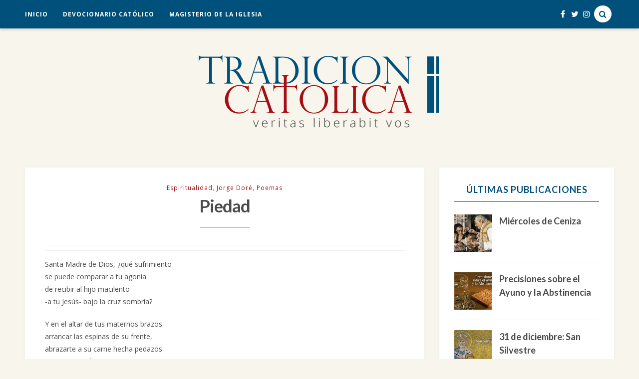

--- FILE ---
content_type: text/html; charset=UTF-8
request_url: http://www.tradicioncatolica.com/piedad/
body_size: 16207
content:

<!DOCTYPE html>
<!--[if IE 9]><html class="ie9 no-mobile-device" lang="es"> <![endif]-->
<!--[if gt IE 9]><!--> <html class="no-mobile-device" lang="es"> <!--<![endif]-->
<head>
        <meta charset="UTF-8">
        <meta http-equiv="X-UA-Compatible" content="IE=edge,chrome=1" />
        <meta name="viewport" content="width=device-width, initial-scale=1"> 
        <link rel="profile" href="http://gmpg.org/xfn/11" />

        <link rel="icon" href="http://www.tradicioncatolica.com/wp-content/uploads/2020/09/cropped-Icono-512x512-1-32x32.png" sizes="32x32" />
<link rel="icon" href="http://www.tradicioncatolica.com/wp-content/uploads/2020/09/cropped-Icono-512x512-1-192x192.png" sizes="192x192" />
<link rel="apple-touch-icon" href="http://www.tradicioncatolica.com/wp-content/uploads/2020/09/cropped-Icono-512x512-1-180x180.png" />
<meta name="msapplication-TileImage" content="http://www.tradicioncatolica.com/wp-content/uploads/2020/09/cropped-Icono-512x512-1-270x270.png" />

        <link rel="pingback" href="http://www.tradicioncatolica.com/xmlrpc.php" />
                
        <title>Piedad &#8211; Tradición Católica</title>
<meta name='robots' content='max-image-preview:large' />
<link rel='dns-prefetch' href='//fonts.googleapis.com' />
<link rel="alternate" type="application/rss+xml" title="Tradición Católica &raquo; Feed" href="http://www.tradicioncatolica.com/feed/" />
<link rel="alternate" type="application/rss+xml" title="Tradición Católica &raquo; Feed de los comentarios" href="http://www.tradicioncatolica.com/comments/feed/" />
<link rel="alternate" type="application/rss+xml" title="Tradición Católica &raquo; Comentario Piedad del feed" href="http://www.tradicioncatolica.com/piedad/feed/" />
<link rel="alternate" title="oEmbed (JSON)" type="application/json+oembed" href="http://www.tradicioncatolica.com/wp-json/oembed/1.0/embed?url=http%3A%2F%2Fwww.tradicioncatolica.com%2Fpiedad%2F" />
<link rel="alternate" title="oEmbed (XML)" type="text/xml+oembed" href="http://www.tradicioncatolica.com/wp-json/oembed/1.0/embed?url=http%3A%2F%2Fwww.tradicioncatolica.com%2Fpiedad%2F&#038;format=xml" />
<meta property='og:site_name' content='Tradición Católica'/><meta property='og:url' content='http://www.tradicioncatolica.com/piedad/'/><meta property='og:title' content='Piedad'/><meta property='og:type' content='article'/><style id='wp-img-auto-sizes-contain-inline-css' type='text/css'>
img:is([sizes=auto i],[sizes^="auto," i]){contain-intrinsic-size:3000px 1500px}
/*# sourceURL=wp-img-auto-sizes-contain-inline-css */
</style>
<style id='wp-emoji-styles-inline-css' type='text/css'>

	img.wp-smiley, img.emoji {
		display: inline !important;
		border: none !important;
		box-shadow: none !important;
		height: 1em !important;
		width: 1em !important;
		margin: 0 0.07em !important;
		vertical-align: -0.1em !important;
		background: none !important;
		padding: 0 !important;
	}
/*# sourceURL=wp-emoji-styles-inline-css */
</style>
<style id='wp-block-library-inline-css' type='text/css'>
:root{--wp-block-synced-color:#7a00df;--wp-block-synced-color--rgb:122,0,223;--wp-bound-block-color:var(--wp-block-synced-color);--wp-editor-canvas-background:#ddd;--wp-admin-theme-color:#007cba;--wp-admin-theme-color--rgb:0,124,186;--wp-admin-theme-color-darker-10:#006ba1;--wp-admin-theme-color-darker-10--rgb:0,107,160.5;--wp-admin-theme-color-darker-20:#005a87;--wp-admin-theme-color-darker-20--rgb:0,90,135;--wp-admin-border-width-focus:2px}@media (min-resolution:192dpi){:root{--wp-admin-border-width-focus:1.5px}}.wp-element-button{cursor:pointer}:root .has-very-light-gray-background-color{background-color:#eee}:root .has-very-dark-gray-background-color{background-color:#313131}:root .has-very-light-gray-color{color:#eee}:root .has-very-dark-gray-color{color:#313131}:root .has-vivid-green-cyan-to-vivid-cyan-blue-gradient-background{background:linear-gradient(135deg,#00d084,#0693e3)}:root .has-purple-crush-gradient-background{background:linear-gradient(135deg,#34e2e4,#4721fb 50%,#ab1dfe)}:root .has-hazy-dawn-gradient-background{background:linear-gradient(135deg,#faaca8,#dad0ec)}:root .has-subdued-olive-gradient-background{background:linear-gradient(135deg,#fafae1,#67a671)}:root .has-atomic-cream-gradient-background{background:linear-gradient(135deg,#fdd79a,#004a59)}:root .has-nightshade-gradient-background{background:linear-gradient(135deg,#330968,#31cdcf)}:root .has-midnight-gradient-background{background:linear-gradient(135deg,#020381,#2874fc)}:root{--wp--preset--font-size--normal:16px;--wp--preset--font-size--huge:42px}.has-regular-font-size{font-size:1em}.has-larger-font-size{font-size:2.625em}.has-normal-font-size{font-size:var(--wp--preset--font-size--normal)}.has-huge-font-size{font-size:var(--wp--preset--font-size--huge)}.has-text-align-center{text-align:center}.has-text-align-left{text-align:left}.has-text-align-right{text-align:right}.has-fit-text{white-space:nowrap!important}#end-resizable-editor-section{display:none}.aligncenter{clear:both}.items-justified-left{justify-content:flex-start}.items-justified-center{justify-content:center}.items-justified-right{justify-content:flex-end}.items-justified-space-between{justify-content:space-between}.screen-reader-text{border:0;clip-path:inset(50%);height:1px;margin:-1px;overflow:hidden;padding:0;position:absolute;width:1px;word-wrap:normal!important}.screen-reader-text:focus{background-color:#ddd;clip-path:none;color:#444;display:block;font-size:1em;height:auto;left:5px;line-height:normal;padding:15px 23px 14px;text-decoration:none;top:5px;width:auto;z-index:100000}html :where(.has-border-color){border-style:solid}html :where([style*=border-top-color]){border-top-style:solid}html :where([style*=border-right-color]){border-right-style:solid}html :where([style*=border-bottom-color]){border-bottom-style:solid}html :where([style*=border-left-color]){border-left-style:solid}html :where([style*=border-width]){border-style:solid}html :where([style*=border-top-width]){border-top-style:solid}html :where([style*=border-right-width]){border-right-style:solid}html :where([style*=border-bottom-width]){border-bottom-style:solid}html :where([style*=border-left-width]){border-left-style:solid}html :where(img[class*=wp-image-]){height:auto;max-width:100%}:where(figure){margin:0 0 1em}html :where(.is-position-sticky){--wp-admin--admin-bar--position-offset:var(--wp-admin--admin-bar--height,0px)}@media screen and (max-width:600px){html :where(.is-position-sticky){--wp-admin--admin-bar--position-offset:0px}}

/*# sourceURL=wp-block-library-inline-css */
</style><style id='global-styles-inline-css' type='text/css'>
:root{--wp--preset--aspect-ratio--square: 1;--wp--preset--aspect-ratio--4-3: 4/3;--wp--preset--aspect-ratio--3-4: 3/4;--wp--preset--aspect-ratio--3-2: 3/2;--wp--preset--aspect-ratio--2-3: 2/3;--wp--preset--aspect-ratio--16-9: 16/9;--wp--preset--aspect-ratio--9-16: 9/16;--wp--preset--color--black: #000000;--wp--preset--color--cyan-bluish-gray: #abb8c3;--wp--preset--color--white: #ffffff;--wp--preset--color--pale-pink: #f78da7;--wp--preset--color--vivid-red: #cf2e2e;--wp--preset--color--luminous-vivid-orange: #ff6900;--wp--preset--color--luminous-vivid-amber: #fcb900;--wp--preset--color--light-green-cyan: #7bdcb5;--wp--preset--color--vivid-green-cyan: #00d084;--wp--preset--color--pale-cyan-blue: #8ed1fc;--wp--preset--color--vivid-cyan-blue: #0693e3;--wp--preset--color--vivid-purple: #9b51e0;--wp--preset--gradient--vivid-cyan-blue-to-vivid-purple: linear-gradient(135deg,rgb(6,147,227) 0%,rgb(155,81,224) 100%);--wp--preset--gradient--light-green-cyan-to-vivid-green-cyan: linear-gradient(135deg,rgb(122,220,180) 0%,rgb(0,208,130) 100%);--wp--preset--gradient--luminous-vivid-amber-to-luminous-vivid-orange: linear-gradient(135deg,rgb(252,185,0) 0%,rgb(255,105,0) 100%);--wp--preset--gradient--luminous-vivid-orange-to-vivid-red: linear-gradient(135deg,rgb(255,105,0) 0%,rgb(207,46,46) 100%);--wp--preset--gradient--very-light-gray-to-cyan-bluish-gray: linear-gradient(135deg,rgb(238,238,238) 0%,rgb(169,184,195) 100%);--wp--preset--gradient--cool-to-warm-spectrum: linear-gradient(135deg,rgb(74,234,220) 0%,rgb(151,120,209) 20%,rgb(207,42,186) 40%,rgb(238,44,130) 60%,rgb(251,105,98) 80%,rgb(254,248,76) 100%);--wp--preset--gradient--blush-light-purple: linear-gradient(135deg,rgb(255,206,236) 0%,rgb(152,150,240) 100%);--wp--preset--gradient--blush-bordeaux: linear-gradient(135deg,rgb(254,205,165) 0%,rgb(254,45,45) 50%,rgb(107,0,62) 100%);--wp--preset--gradient--luminous-dusk: linear-gradient(135deg,rgb(255,203,112) 0%,rgb(199,81,192) 50%,rgb(65,88,208) 100%);--wp--preset--gradient--pale-ocean: linear-gradient(135deg,rgb(255,245,203) 0%,rgb(182,227,212) 50%,rgb(51,167,181) 100%);--wp--preset--gradient--electric-grass: linear-gradient(135deg,rgb(202,248,128) 0%,rgb(113,206,126) 100%);--wp--preset--gradient--midnight: linear-gradient(135deg,rgb(2,3,129) 0%,rgb(40,116,252) 100%);--wp--preset--font-size--small: 13px;--wp--preset--font-size--medium: 20px;--wp--preset--font-size--large: 36px;--wp--preset--font-size--x-large: 42px;--wp--preset--spacing--20: 0.44rem;--wp--preset--spacing--30: 0.67rem;--wp--preset--spacing--40: 1rem;--wp--preset--spacing--50: 1.5rem;--wp--preset--spacing--60: 2.25rem;--wp--preset--spacing--70: 3.38rem;--wp--preset--spacing--80: 5.06rem;--wp--preset--shadow--natural: 6px 6px 9px rgba(0, 0, 0, 0.2);--wp--preset--shadow--deep: 12px 12px 50px rgba(0, 0, 0, 0.4);--wp--preset--shadow--sharp: 6px 6px 0px rgba(0, 0, 0, 0.2);--wp--preset--shadow--outlined: 6px 6px 0px -3px rgb(255, 255, 255), 6px 6px rgb(0, 0, 0);--wp--preset--shadow--crisp: 6px 6px 0px rgb(0, 0, 0);}:where(.is-layout-flex){gap: 0.5em;}:where(.is-layout-grid){gap: 0.5em;}body .is-layout-flex{display: flex;}.is-layout-flex{flex-wrap: wrap;align-items: center;}.is-layout-flex > :is(*, div){margin: 0;}body .is-layout-grid{display: grid;}.is-layout-grid > :is(*, div){margin: 0;}:where(.wp-block-columns.is-layout-flex){gap: 2em;}:where(.wp-block-columns.is-layout-grid){gap: 2em;}:where(.wp-block-post-template.is-layout-flex){gap: 1.25em;}:where(.wp-block-post-template.is-layout-grid){gap: 1.25em;}.has-black-color{color: var(--wp--preset--color--black) !important;}.has-cyan-bluish-gray-color{color: var(--wp--preset--color--cyan-bluish-gray) !important;}.has-white-color{color: var(--wp--preset--color--white) !important;}.has-pale-pink-color{color: var(--wp--preset--color--pale-pink) !important;}.has-vivid-red-color{color: var(--wp--preset--color--vivid-red) !important;}.has-luminous-vivid-orange-color{color: var(--wp--preset--color--luminous-vivid-orange) !important;}.has-luminous-vivid-amber-color{color: var(--wp--preset--color--luminous-vivid-amber) !important;}.has-light-green-cyan-color{color: var(--wp--preset--color--light-green-cyan) !important;}.has-vivid-green-cyan-color{color: var(--wp--preset--color--vivid-green-cyan) !important;}.has-pale-cyan-blue-color{color: var(--wp--preset--color--pale-cyan-blue) !important;}.has-vivid-cyan-blue-color{color: var(--wp--preset--color--vivid-cyan-blue) !important;}.has-vivid-purple-color{color: var(--wp--preset--color--vivid-purple) !important;}.has-black-background-color{background-color: var(--wp--preset--color--black) !important;}.has-cyan-bluish-gray-background-color{background-color: var(--wp--preset--color--cyan-bluish-gray) !important;}.has-white-background-color{background-color: var(--wp--preset--color--white) !important;}.has-pale-pink-background-color{background-color: var(--wp--preset--color--pale-pink) !important;}.has-vivid-red-background-color{background-color: var(--wp--preset--color--vivid-red) !important;}.has-luminous-vivid-orange-background-color{background-color: var(--wp--preset--color--luminous-vivid-orange) !important;}.has-luminous-vivid-amber-background-color{background-color: var(--wp--preset--color--luminous-vivid-amber) !important;}.has-light-green-cyan-background-color{background-color: var(--wp--preset--color--light-green-cyan) !important;}.has-vivid-green-cyan-background-color{background-color: var(--wp--preset--color--vivid-green-cyan) !important;}.has-pale-cyan-blue-background-color{background-color: var(--wp--preset--color--pale-cyan-blue) !important;}.has-vivid-cyan-blue-background-color{background-color: var(--wp--preset--color--vivid-cyan-blue) !important;}.has-vivid-purple-background-color{background-color: var(--wp--preset--color--vivid-purple) !important;}.has-black-border-color{border-color: var(--wp--preset--color--black) !important;}.has-cyan-bluish-gray-border-color{border-color: var(--wp--preset--color--cyan-bluish-gray) !important;}.has-white-border-color{border-color: var(--wp--preset--color--white) !important;}.has-pale-pink-border-color{border-color: var(--wp--preset--color--pale-pink) !important;}.has-vivid-red-border-color{border-color: var(--wp--preset--color--vivid-red) !important;}.has-luminous-vivid-orange-border-color{border-color: var(--wp--preset--color--luminous-vivid-orange) !important;}.has-luminous-vivid-amber-border-color{border-color: var(--wp--preset--color--luminous-vivid-amber) !important;}.has-light-green-cyan-border-color{border-color: var(--wp--preset--color--light-green-cyan) !important;}.has-vivid-green-cyan-border-color{border-color: var(--wp--preset--color--vivid-green-cyan) !important;}.has-pale-cyan-blue-border-color{border-color: var(--wp--preset--color--pale-cyan-blue) !important;}.has-vivid-cyan-blue-border-color{border-color: var(--wp--preset--color--vivid-cyan-blue) !important;}.has-vivid-purple-border-color{border-color: var(--wp--preset--color--vivid-purple) !important;}.has-vivid-cyan-blue-to-vivid-purple-gradient-background{background: var(--wp--preset--gradient--vivid-cyan-blue-to-vivid-purple) !important;}.has-light-green-cyan-to-vivid-green-cyan-gradient-background{background: var(--wp--preset--gradient--light-green-cyan-to-vivid-green-cyan) !important;}.has-luminous-vivid-amber-to-luminous-vivid-orange-gradient-background{background: var(--wp--preset--gradient--luminous-vivid-amber-to-luminous-vivid-orange) !important;}.has-luminous-vivid-orange-to-vivid-red-gradient-background{background: var(--wp--preset--gradient--luminous-vivid-orange-to-vivid-red) !important;}.has-very-light-gray-to-cyan-bluish-gray-gradient-background{background: var(--wp--preset--gradient--very-light-gray-to-cyan-bluish-gray) !important;}.has-cool-to-warm-spectrum-gradient-background{background: var(--wp--preset--gradient--cool-to-warm-spectrum) !important;}.has-blush-light-purple-gradient-background{background: var(--wp--preset--gradient--blush-light-purple) !important;}.has-blush-bordeaux-gradient-background{background: var(--wp--preset--gradient--blush-bordeaux) !important;}.has-luminous-dusk-gradient-background{background: var(--wp--preset--gradient--luminous-dusk) !important;}.has-pale-ocean-gradient-background{background: var(--wp--preset--gradient--pale-ocean) !important;}.has-electric-grass-gradient-background{background: var(--wp--preset--gradient--electric-grass) !important;}.has-midnight-gradient-background{background: var(--wp--preset--gradient--midnight) !important;}.has-small-font-size{font-size: var(--wp--preset--font-size--small) !important;}.has-medium-font-size{font-size: var(--wp--preset--font-size--medium) !important;}.has-large-font-size{font-size: var(--wp--preset--font-size--large) !important;}.has-x-large-font-size{font-size: var(--wp--preset--font-size--x-large) !important;}
/*# sourceURL=global-styles-inline-css */
</style>

<style id='classic-theme-styles-inline-css' type='text/css'>
/*! This file is auto-generated */
.wp-block-button__link{color:#fff;background-color:#32373c;border-radius:9999px;box-shadow:none;text-decoration:none;padding:calc(.667em + 2px) calc(1.333em + 2px);font-size:1.125em}.wp-block-file__button{background:#32373c;color:#fff;text-decoration:none}
/*# sourceURL=/wp-includes/css/classic-themes.min.css */
</style>
<link rel='stylesheet' id='contact-form-7-css' href='http://www.tradicioncatolica.com/wp-content/plugins/contact-form-7/includes/css/styles.css?ver=6.1.4' type='text/css' media='all' />
<link rel='stylesheet' id='dw-reaction-style-css' href='http://www.tradicioncatolica.com/wp-content/plugins/dw-reactions/assets/css/style.css?ver=120004042016' type='text/css' media='all' />
<link rel='stylesheet' id='tp_twitter_plugin_css-css' href='http://www.tradicioncatolica.com/wp-content/plugins/recent-tweets-widget/tp_twitter_plugin.css?ver=1.0' type='text/css' media='screen' />
<link rel='stylesheet' id='mediaelement-css' href='http://www.tradicioncatolica.com/wp-includes/js/mediaelement/mediaelementplayer-legacy.min.css?ver=4.2.17' type='text/css' media='all' />
<link rel='stylesheet' id='wp-mediaelement-css' href='http://www.tradicioncatolica.com/wp-includes/js/mediaelement/wp-mediaelement.min.css?ver=6.9' type='text/css' media='all' />
<link rel='stylesheet' id='components-css-css' href='http://www.tradicioncatolica.com/wp-content/themes/breena/inc/assets/css/components.css?ver=6.9' type='text/css' media='all' />
<link rel='stylesheet' id='breena_style-css' href='http://www.tradicioncatolica.com/wp-content/themes/breena/style.css?ver=6.9' type='text/css' media='all' />
<link rel='stylesheet' id='breena_responsive-css' href='http://www.tradicioncatolica.com/wp-content/themes/breena/inc/assets/css/responsive.css?ver=6.9' type='text/css' media='all' />
<link rel='stylesheet' id='font-awesome-css' href='http://www.tradicioncatolica.com/wp-content/themes/breena/inc/assets/css/font-awesome/css/font-awesome.min.css?ver=6.9' type='text/css' media='all' />
<link rel='stylesheet' id='breena-slug-fonts-css' href='https://fonts.googleapis.com/css?family=Open+Sans%3A300%2C300italic%2Cregular%2Citalic%2C600%2C600italic%2C700%2C700italic%2C800%2C800italic%7CLato%3A100%2C100italic%2C300%2C300italic%2Cregular%2Citalic%2C700%2C700italic%2C900%2C900italic&#038;subset=latin%2Clatin-ext' type='text/css' media='all' />
<script type="text/javascript" src="http://www.tradicioncatolica.com/wp-includes/js/jquery/jquery.min.js?ver=3.7.1" id="jquery-core-js"></script>
<script type="text/javascript" src="http://www.tradicioncatolica.com/wp-includes/js/jquery/jquery-migrate.min.js?ver=3.4.1" id="jquery-migrate-js"></script>
<script type="text/javascript" id="dw-reaction-script-js-extra">
/* <![CDATA[ */
var dw_reaction = {"ajax":"http://www.tradicioncatolica.com/wp-admin/admin-ajax.php"};
//# sourceURL=dw-reaction-script-js-extra
/* ]]> */
</script>
<script type="text/javascript" src="http://www.tradicioncatolica.com/wp-content/plugins/dw-reactions/assets/js/script.js?ver=120004042016" id="dw-reaction-script-js"></script>
<link rel="https://api.w.org/" href="http://www.tradicioncatolica.com/wp-json/" /><link rel="alternate" title="JSON" type="application/json" href="http://www.tradicioncatolica.com/wp-json/wp/v2/posts/786" /><link rel="EditURI" type="application/rsd+xml" title="RSD" href="http://www.tradicioncatolica.com/xmlrpc.php?rsd" />
<meta name="generator" content="WordPress 6.9" />
<link rel="canonical" href="http://www.tradicioncatolica.com/piedad/" />
<link rel='shortlink' href='http://www.tradicioncatolica.com/?p=786' />
	<style type="text/css" media="screen">
		.main-navigation-wrapper { background: #00507c; }

.top-search-area a i{
                        color: #00507c;
        }
.top-search-area a:hover i{
                background: #c7d8e2;
                }
.main-navigation .nav-menu > li > a:hover, .main-navigation .nav-menu > li.current_page_item > a, .main-navigation .nav-menu > li.current_page_ancestor > a, .main-navigation .nav-menu > li.current-menu-item > a, .main-navigation .nav-menu > li:hover > a, #top-social-items a:hover { color: #c7d8e2; }
.nav-menu .sub-menu, .nav-menu .children, .slicknav_nav {  background: #4c4c4d; }
.nav-menu .sub-menu a:hover { color: #00507c; }
body, blockquote p {font-family: "Open Sans";}
h1, h2, h3, h4, h5, h6, #alternate-widget-area p.clear, .widget.breena_lastest_post_widget ul li {font-family: "Lato";}
.main-navigation .nav-menu > li > a, .main-navigation .nav-menu a, .slicknav_menu .slicknav_nav a {font-family: "Open Sans";}
#footer-newsletter { background-image: url('http://breena.tuweb4.com/wp-content/themes/breena/images/newsletter-background.jpg'); }
#footer-widget-area { background: #eae8df; }
#footer-widget-area .widget-title { color: #00507c; }
#footer-widget-area, #footer-widget-area p { color: #4c4c4d; }
.featured-area[data-slider-type="slider"] .slider-item h2, .featured-area[data-slider-type="slider"] .slider-item h2 a { font-size: 34px; }
body, .like-comment-buttons a, .like-comment-buttons a, .widget.breena_lastest_post_widget .recent_post_text .post-excerpt, .widget_categories ul li a { color: #4c4c4d; }
.post-item .item h2 a, .post-item .item h2 a:hover, .post-header h1 a, .post-header h2 a, .post-header h1, .post-header h2 { color: #4c4c4d !important; }
.featured-posts h4 a, .featured-area[data-slider-type="slider"] .slider-item h2, .featured-area[data-slider-type="slider"] .slider-item h2 a, .widget.breena_lastest_post_widget .recent_post_text>a, .widget ul.side-newsfeed li .side-item .side-item-text h4 a, .related-posts .item h3 a, .box-title-area .title, .commment-form-wrapper h5 { color: #4c4c4d; }
.widget-title { color: #00507c; }
a, .post-entry-text a, #alternate-widget-area p.clear a, .related-posts .item h3 a:hover, .widget.breena_lastest_post_widget .recent_post_text>a:hover, .widget ul.side-newsfeed li .side-item .side-item-text h4 a:hover, .widget.breena_lastest_post_widget .recent_post_text .post-categories a, .cat a, .date-author span, .post-tags a:hover, .widget_categories ul li, .like-comment-buttons a:hover, .like-comment-buttons a:hover, #footer-copyright #footer-social-items-inner a:hover, #footer-widget-area .widget ul.side-newsfeed li .side-item .side-item-text h4 a:hover, #footer-widget-area .recent_post_text a:hover, .footer .tp_recent_tweets li a, .tp_recent_tweets li a { color: #a70e13; }
.box-title-area .title:after, .featured-area[data-slider-type="slider"] .slider-item h2:after, .format-quote .post-entry blockquote p:after, .featured-area[data-slider-type="slider"] .swiper-pagination .swiper-pagination-bullet-active, .featured-area[data-slider-type="slider"] .swiper-pagination .swiper-pagination-bullet:hover, .featured-area .swiper-button-prev-custom:hover, .featured-area .swiper-button-next-custom:hover, .post-header h1:after, .post-header h2:after { background: #a70e13; }
.post-entry-text a {  border-bottom: 1px dotted #a70e13; }
a:hover, .post-entry-text a:hover, .cat a:hover, .footer .tp_recent_tweets li a:hover, .tp_recent_tweets li a:hover { color: #4c4c4d; }
.post-entry-text a:hover {  border-bottom: 1px dotted #4c4c4d; }
.post-entry-bottom a.custom-more-link, .pagination a, .widget .about-widget .widget-link { border-color: #c7d7e2; }
#sidebar .about-widget .background-about-me { background-color: #c7d7e2; }
#footer-widget-area .widget .tagcloud a, .widget .tagcloud a, .pagination a:hover, .pagination .current, .post-entry-bottom a.custom-more-link:hover, .widget .about-widget .widget-link:hover { background: #c7d7e2; }
.post-entry-bottom a.custom-more-link, .post-entry-bottom a.custom-more-link:hover, .pagination a, #sidebar .about-widget .background-about-me, #sidebar .about-widget .background-about-me:hover, .pagination a, .pagination a:hover, #sidebar .about-widget .background-about-me:hover, #footer-widget-area .widget .tagcloud a, #footer-widget-area .widget .tagcloud a:hover, .widget .tagcloud a, #footer-widget-area .widget .tagcloud a, .widget .tagcloud a:hover, #footer-widget-area .widget .about-widget .widget-link, #footer-widget-area .widget .about-widget .widget-link:hover  { color: #4c4c4d; }
button[type="submit"], input[type="submit"], .goto-top { background-color: #a70e13; }
.side-item .side-image .side-item-category-inner, .gallery .gallery-caption { background: #a70e13; }
	</style>
	<style type="text/css">.recentcomments a{display:inline !important;padding:0 !important;margin:0 !important;}</style>	<style type="text/css" id="breena-header-css">
		.site-branding {
			margin: 0 auto 0 0;
		}

		.site-branding .site-title,
		.site-description {
			clip: rect(1px, 1px, 1px, 1px);
			position: absolute;
		}
	</style>
	<link rel="icon" href="http://www.tradicioncatolica.com/wp-content/uploads/2020/09/cropped-Icono-512x512-1-32x32.png" sizes="32x32" />
<link rel="icon" href="http://www.tradicioncatolica.com/wp-content/uploads/2020/09/cropped-Icono-512x512-1-192x192.png" sizes="192x192" />
<link rel="apple-touch-icon" href="http://www.tradicioncatolica.com/wp-content/uploads/2020/09/cropped-Icono-512x512-1-180x180.png" />
<meta name="msapplication-TileImage" content="http://www.tradicioncatolica.com/wp-content/uploads/2020/09/cropped-Icono-512x512-1-270x270.png" />
		<style type="text/css" id="wp-custom-css">
			h1, h2, h3, h4, h5, h6 {
    color: #4c4c4d;
}

.post-header h1:after, .post-header h2:after {
    content: "";
    display: block;
    width: 100px;
    height: 1px;
    margin: 25px auto 0;
}

.post-header h1 a, .post-header h2 a, .post-header h1, .post-header h2 {
    letter-spacing: -0.025em;
}

#footer-widget-area {
    border-radius: 20px;
}

#footer-widget-area .widget-columns {
    margin-right: 3%;
}

.post-header .cat {
	text-transform: none;
}

.date-author {
	font-family: "Open Sans";
	color: #808285;
	font-size: 12px;
}

.post-entry-bottom a.custom-more-link, .pagination a, .widget .about-widget .widget-link {
    border-radius: 10px;
}

figcaption {
	font-size: 11px;
	text-align: center;
}

#sidebar .widget-title {
    border-bottom: none;
}

#sidebar .widget-title:after {
  display: block;
  content: "";
  height: 1px;
  margin: 0 auto;
  background-color: #00507c;
  margin-top: 10px;
	position: initial;
}

/*----------------*/
/* PERSONALIZADOS */
/*----------------*/

.sant-title {
	color:#00507C;
	margin: 35px 0px 0px;
	font-family: "Noto Serif";
	font-size: 36px;
}

.sant-subtitle {
	color:#4c4c4d;
	margin: 0px 0px 15px;
	line-height: 1.2;
}

h4.sant-subtitle {
	margin: 0px 0px 35px;
}

.sant-separador {
	border-bottom: 1px solid #ED364D;
	max-width: 120px;
	margin: 15px auto 30px auto;
}		</style>
		</head>
    <body class="wp-singular post-template-default single single-post postid-786 single-format-standard wp-custom-logo wp-theme-breena pattern-0">
    <div id="wrapper">
        <div class="main-navigation-wrapper">
        <div class="container clearfix">
                <nav class="main-navigation clearfix ">
                        <ul id="menu-menu-principal" class="nav-menu"><li id="menu-item-1601" class="menu-item menu-item-type-custom menu-item-object-custom menu-item-home menu-item-1601"><a href="http://www.tradicioncatolica.com/">Inicio</a></li>
<li id="menu-item-2001" class="menu-item menu-item-type-taxonomy menu-item-object-category menu-item-2001"><a href="http://www.tradicioncatolica.com/category/devociones/">Devocionario Católico</a></li>
<li id="menu-item-1603" class="menu-item menu-item-type-post_type menu-item-object-page menu-item-1603"><a href="http://www.tradicioncatolica.com/magisterio-de-la-iglesia/">Magisterio de la Iglesia</a></li>
</ul>                </nav>
                <div class="menu-mobile"></div>

                                <div class="top-search-area">
                        <a href="#"><i class="fa fa-search"></i></a>
                </div>
                
                                <div id="top-social-items">
                        <div id="top-social-items-inner">
                                <a href="//facebook.com/tradcatcom" target="_blank"><i class="fa fa-facebook"></i></a>                                <a href="//twitter.com/tradcatcom" target="_blank"><i class="fa fa-twitter"></i></a>                                <a href="//instagram.com/tradcatcom" target="_blank"><i class="fa fa-instagram"></i></a>                                                                                                                                                                                                                                                        </div>
                </div>
                
        </div>
                <div class="search-form-area">				
                <form role="search" method="get" class="search-form" action="http://www.tradicioncatolica.com/">
                        <div>
                                <input type="text" placeholder="Comienza a escribir y presiona el botón &quot;Entrar&quot;" name="s" class="search">
                                <button type="submit" class="search-submit"><i class="fa fa-search"></i></button>
                        </div>
                </form>				
                <a class="close-btn" href="javascript:;"><i class="fa fa-times"></i></a>
        </div>
        			
</div>

<header id="main-header">    
        <div id="main-top-wrapper">          
                <div class="container"> 
                                                       
                        <div id="logo">
                                
                                <h2><a href="http://www.tradicioncatolica.com/" class="custom-logo-link" rel="home"><img width="500" height="150" src="http://www.tradicioncatolica.com/wp-content/uploads/2020/09/Logo-500x150-1.png" class="custom-logo" alt="Tradición Católica" decoding="async" fetchpriority="high" srcset="http://www.tradicioncatolica.com/wp-content/uploads/2020/09/Logo-500x150-1.png 500w, http://www.tradicioncatolica.com/wp-content/uploads/2020/09/Logo-500x150-1-300x90.png 300w, http://www.tradicioncatolica.com/wp-content/uploads/2020/09/Logo-500x150-1-440x132.png 440w" sizes="(max-width: 500px) 100vw, 500px" /></a></h2><div id="text-under-logo"></div>
                                
                                                                                         
                        </div>
                             
                        <div class="site-branding">
                                                                        <p class="site-title"><a href="http://www.tradicioncatolica.com/" rel="home">Tradición Católica</a></p>
                                                                        <p class="site-description">veritas liberabit vos</p>
                                                        </div><!-- .site-branding -->                                 
                </div>
        </div>
    
</header>


            
        
	<div id="main-container">	
		<div class="container sidebar-open clearfix  right">		
			<div id="content">
				
<article id="post-786" class="article-item post post-786 type-post status-publish format-standard hentry category-espiritualidad category-jorge-dore category-poemas">
	
								
		
	
			<div class="post-entry full">
			<div class="post-header">

			                                                                <span class="cat"><a href="http://www.tradicioncatolica.com/category/espiritualidad/" rel="category tag">Espiritualidad</a>, <a href="http://www.tradicioncatolica.com/category/jorge-dore/" rel="category tag">Jorge Doré</a>, <a href="http://www.tradicioncatolica.com/category/poemas/" rel="category tag">Poemas</a></span>	
                                                        			
							<h1>Piedad</h1>
						
                        </div>
	                
		<div class="post-entry-text">
                		<div class="dw-reactions dw-reactions-post-786" data-type="vote" data-nonce="b41eead7de" data-post="786">
																	<div class="dw-reactions-count">
									</div>
					</div>
		<p>Santa Madre de Dios, &iquest;qu&eacute; sufrimiento<br />
se puede comparar a tu agon&iacute;a<br />
de recibir al hijo macilento<br />
-a tu Jes&uacute;s- bajo la cruz sombr&iacute;a? </p>
<p>Y en el altar de tus maternos brazos<br />
arrancar las espinas de su frente,<br />
abrazarte a su carne hecha pedazos<br />
y repasar sus llagas tiernamente&#8230; </p>
<p>&iquest;Qu&eacute; angustia puede ser m&aacute;s tormentosa<br />
que el repudio del bien, que ver al mundo<br />
queriendo prescindir de la alborada? </p>
<p>Ese d&iacute;a, tu rostro fue una rosa<br />
marchita de dolor. Y en lo profundo,<br />
sangr&oacute; tu alma al filo de la espada.</p>
<p><em><strong>Jorge Antonio Dor&eacute;</strong><br />
<a href="http://www.poesiahispana.com">Poes&iacute;aHispana.com</a></em></p>
		<div class="dw-reactions dw-reactions-post-786" data-type="vote" data-nonce="b41eead7de" data-post="786">
																	<div class="dw-reactions-count">
									</div>
					</div>
		                   
                									<div class="date-author">
											Escrito por						<span class="author">Tradicion Catolica </span>
																                         - 
						<span class="date">20 noviembre, 2008 </span>
					                                                                                        - <span class="views">840 Views</span>
					                                                        
				</div>
									</div>
	</div>

			
		                    
                                                        <div class="post-line-bottom">
                                                                                                        
                                                                <!-- Share Buttons -->
                                <div class="post-share">
                                        <div class="post-share-inner">
                                                <ul>
                                                        <li class="share-item facebook"><a target="_blank" href="https://www.facebook.com/sharer/sharer.php?u=http%3A%2F%2Fwww.tradicioncatolica.com%2Fpiedad%2F"><span class="share-box"><i class="fa fa-facebook"></i></span></a></li>
                                                        <li class="share-item twitter"><a target="_blank" href="https://twitter.com/intent/tweet?text=Piedad+-+http%3A%2F%2Fwww.tradicioncatolica.com%2Fpiedad%2F"><span class="share-box"><i class="fa fa-twitter"></i></span></a></li>
                                                                                                                <li class="share-item pinterest"><a target="_blank" href="https://pinterest.com/pin/create/button/?url=http%3A%2F%2Fwww.tradicioncatolica.com%2Fpiedad%2F&amp;media=&amp;description=Piedad"><span class="share-box"><i class="fa fa-pinterest"></i></span></a></li>
                                                        <li class="share-item google"><a target="_blank" href="https://plus.google.com/share?url=http%3A%2F%2Fwww.tradicioncatolica.com%2Fpiedad%2F"><span class="share-box"><i class="fa fa-google-plus"></i></span></a></li>
                                                        <li class="share-item e-mail"><a target="_blank" href="mailto:?Subject=Piedad&amp;Body=http%3A%2F%2Fwww.tradicioncatolica.com%2Fpiedad%2F"><span class="share-box"><i class="fa fa-envelope-o"></i></span></a></li>
                                                </ul>
                                        </div>
                                </div>
                                <!-- Share Buttons -->
                                                        </div>
                	</article>



    	
        <div class="post-comments" id="comments">

                <div class="box-title-area">
                        <h4 class="title">
                        Sin comentarios                        </h4>
                </div>

                <div class='comments'>		
                                </div>

                <div id='comments_pagination'>
                                </div>

                <div class='commment-form-wrapper' data-required-text='' data-email-check-text=''>
                	<div id="respond" class="comment-respond">
		<h3 id="reply-title" class="comment-reply-title"><div class="crunchify-text"> <h5>Por favor, publique sus comentarios y reseñas</h5></div> <small><a rel="nofollow" id="cancel-comment-reply-link" href="/piedad/#respond" style="display:none;">Cancelar la respuesta</a></small></h3><form action="http://www.tradicioncatolica.com/wp-comments-post.php" method="post" id="commentform" class="comment-form"><p class="comment-notes"><span id="email-notes">Tu dirección de correo electrónico no será publicada.</span> <span class="required-field-message">Los campos obligatorios están marcados con <span class="required">*</span></span></p><p class="comment-form-comment"><label for="comment">Vamos a conocer lo que tiene que decir:</label><textarea id="comment" name="comment" placeholder="Cuéntanos tu opinión o déjanos un comentario haciendo clic aquí" cols="45" rows="8" aria-required="true"></textarea></p><p class="comment-form-author"><label for="author">Nombre<span class="required">*</span></label> <input id="author" placeholder="Your Name (No Keywords)" name="author" type="text" value="" size="30" /></p>
<p class="comment-form-email"><label for="email">Email<span class="required">*</span></label> <input id="email" placeholder="your-real-email@example.com" name="email" type="text" value="" size="30" /></p>
<p class="comment-form-url"><label for="url">Página web</label><input id="url" name="url" placeholder="http://your-site-name.com" type="text" value="" size="30" /> </p>
<p class="form-submit"><input name="submit" type="submit" id="submit" class="submit" value="Publicar el comentario" /> <input type='hidden' name='comment_post_ID' value='786' id='comment_post_ID' />
<input type='hidden' name='comment_parent' id='comment_parent' value='0' />
</p><p style="display: none;"><input type="hidden" id="akismet_comment_nonce" name="akismet_comment_nonce" value="816bdb686d" /></p><p style="display: none !important;" class="akismet-fields-container" data-prefix="ak_"><label>&#916;<textarea name="ak_hp_textarea" cols="45" rows="8" maxlength="100"></textarea></label><input type="hidden" id="ak_js_1" name="ak_js" value="210"/><script>document.getElementById( "ak_js_1" ).setAttribute( "value", ( new Date() ).getTime() );</script></p></form>	</div><!-- #respond -->
	<p class="akismet_comment_form_privacy_notice">Este sitio usa Akismet para reducir el spam. <a href="https://akismet.com/privacy/" target="_blank" rel="nofollow noopener"> Aprende cómo se procesan los datos de tus comentarios.</a></p>                </div>
        </div>

<div class="pagination post-pagination clearfix">
		
		<div class="older">
		<a class="animative-btn" href="http://www.tradicioncatolica.com/hijos-de-nunca-es-hora/">
			Publicación anterior		</a>
	</div>
		
		<div class="newer">
		<a class="animative-btn" href="http://www.tradicioncatolica.com/entrega/">
			Siguiente publicación		</a>
	</div>
			
</div>
			</div>
			<aside id="sidebar">	
	<div id="breena_lastest_post_widget-5" class="widget breena_lastest_post_widget"><h4 class="widget-title">Últimas publicaciones</h4><ul><li><div class="clearfix"><div class="thumb size_50_50"><a href="http://www.tradicioncatolica.com/miercoles-de-ceniza/"><img width="150" height="150" src="http://www.tradicioncatolica.com/wp-content/uploads/2008/02/Miercoles-de-Ceniza-150x150.jpg" class="attachment-thumbnail size-thumbnail wp-post-image" alt="Miércoles de Ceniza" loading="lazy" /></a></div><div class="recent_post_text"><a href="http://www.tradicioncatolica.com/miercoles-de-ceniza/" class="recent_post_widget_header">Miércoles de Ceniza</a></div></div></li><li><div class="clearfix"><div class="thumb size_50_50"><a href="http://www.tradicioncatolica.com/precisiones-sobre-el-ayuno-y-la-abstinencia/"><img width="150" height="150" src="http://www.tradicioncatolica.com/wp-content/uploads/2008/02/Ayuno-150x150.jpg" class="attachment-thumbnail size-thumbnail wp-post-image" alt="Ayuno" loading="lazy" /></a></div><div class="recent_post_text"><a href="http://www.tradicioncatolica.com/precisiones-sobre-el-ayuno-y-la-abstinencia/" class="recent_post_widget_header">Precisiones sobre el Ayuno y la Abstinencia</a></div></div></li><li><div class="clearfix"><div class="thumb size_50_50"><a href="http://www.tradicioncatolica.com/31-de-diciembre-san-silvestre/"><img width="150" height="150" src="http://www.tradicioncatolica.com/wp-content/uploads/2020/12/1231-San-Silvestre-150x150.jpg" class="attachment-thumbnail size-thumbnail wp-post-image" alt="San Silvestre" loading="lazy" /></a></div><div class="recent_post_text"><a href="http://www.tradicioncatolica.com/31-de-diciembre-san-silvestre/" class="recent_post_widget_header">31 de diciembre: San Silvestre</a></div></div></li><li><div class="clearfix"><div class="thumb size_50_50"><a href="http://www.tradicioncatolica.com/martirologio-romano-31-de-diciembre/"><img width="150" height="150" src="http://www.tradicioncatolica.com/wp-content/uploads/2019/10/Martirologio-6-150x150.jpg" class="attachment-thumbnail size-thumbnail wp-post-image" alt="Martirologio Romano" loading="lazy" /></a></div><div class="recent_post_text"><a href="http://www.tradicioncatolica.com/martirologio-romano-31-de-diciembre/" class="recent_post_widget_header">Martirologio del 31 de diciembre</a></div></div></li><li><div class="clearfix"><div class="thumb size_50_50"><a href="http://www.tradicioncatolica.com/30-de-diciembre-san-sabino/"><img width="150" height="150" src="http://www.tradicioncatolica.com/wp-content/uploads/2020/12/1230-San-Sabino-150x150.jpg" class="attachment-thumbnail size-thumbnail wp-post-image" alt="San Sabino" loading="lazy" /></a></div><div class="recent_post_text"><a href="http://www.tradicioncatolica.com/30-de-diciembre-san-sabino/" class="recent_post_widget_header">30 de diciembre: San Sabino</a></div></div></li></ul></div><div id="categories-4" class="widget widget_categories"><h4 class="widget-title">Categorías</h4>
			<ul>
					<li class="cat-item cat-item-2"><a href="http://www.tradicioncatolica.com/category/aborto/">Aborto</a> (4)
</li>
	<li class="cat-item cat-item-3"><a href="http://www.tradicioncatolica.com/category/apologetica/">Apologética</a> (7)
</li>
	<li class="cat-item cat-item-35"><a href="http://www.tradicioncatolica.com/category/comunicaciones/">Comunicaciones</a> (1)
</li>
	<li class="cat-item cat-item-147"><a href="http://www.tradicioncatolica.com/category/costumbres-catolicas/">Costumbres católicas</a> (1)
</li>
	<li class="cat-item cat-item-4"><a href="http://www.tradicioncatolica.com/category/cuaresma/">Cuaresma</a> (3)
</li>
	<li class="cat-item cat-item-36"><a href="http://www.tradicioncatolica.com/category/destacados/">Destacados</a> (5)
</li>
	<li class="cat-item cat-item-5"><a href="http://www.tradicioncatolica.com/category/devociones/">Devociones</a> (43)
</li>
	<li class="cat-item cat-item-6"><a href="http://www.tradicioncatolica.com/category/doctrina/">Doctrina</a> (21)
<ul class='children'>
	<li class="cat-item cat-item-11"><a href="http://www.tradicioncatolica.com/category/doctrina/la-religion-demostrada/">La Religión Demostrada</a> (3)
</li>
	<li class="cat-item cat-item-12"><a href="http://www.tradicioncatolica.com/category/doctrina/la-voz-del-padre-comun/">La Voz del Padre Común</a> (1)
</li>
</ul>
</li>
	<li class="cat-item cat-item-7"><a href="http://www.tradicioncatolica.com/category/espiritualidad/">Espiritualidad</a> (86)
</li>
	<li class="cat-item cat-item-8"><a href="http://www.tradicioncatolica.com/category/fsspx/">FSSPX</a> (6)
</li>
	<li class="cat-item cat-item-9"><a href="http://www.tradicioncatolica.com/category/general/">General</a> (6)
</li>
	<li class="cat-item cat-item-37"><a href="http://www.tradicioncatolica.com/category/iglesia-y-sociedad/">Iglesia y sociedad</a> (4)
</li>
	<li class="cat-item cat-item-10"><a href="http://www.tradicioncatolica.com/category/jorge-dore/">Jorge Doré</a> (13)
</li>
	<li class="cat-item cat-item-103"><a href="http://www.tradicioncatolica.com/category/liturgia/">Liturgia</a> (2)
</li>
	<li class="cat-item cat-item-13"><a href="http://www.tradicioncatolica.com/category/magisterio-de-la-iglesia/">Magisterio de la Iglesia</a> (1)
<ul class='children'>
	<li class="cat-item cat-item-18"><a href="http://www.tradicioncatolica.com/category/magisterio-de-la-iglesia/pio-xii/">Pío XII</a> (1)
</li>
</ul>
</li>
	<li class="cat-item cat-item-27"><a href="http://www.tradicioncatolica.com/category/martirologio/">Martirologio Romano</a> (363)
</li>
	<li class="cat-item cat-item-14"><a href="http://www.tradicioncatolica.com/category/meditaciones/">Meditaciones</a> (55)
</li>
	<li class="cat-item cat-item-15"><a href="http://www.tradicioncatolica.com/category/moral/">Moral</a> (5)
</li>
	<li class="cat-item cat-item-16"><a href="http://www.tradicioncatolica.com/category/narraciones/">Narraciones</a> (2)
</li>
	<li class="cat-item cat-item-17"><a href="http://www.tradicioncatolica.com/category/padre-castellani/">Padre Castellani</a> (3)
</li>
	<li class="cat-item cat-item-19"><a href="http://www.tradicioncatolica.com/category/poemas/">Poemas</a> (13)
</li>
	<li class="cat-item cat-item-20"><a href="http://www.tradicioncatolica.com/category/purgatorio/">Purgatorio</a> (13)
</li>
	<li class="cat-item cat-item-21"><a href="http://www.tradicioncatolica.com/category/recordatorios/">Recordatorios</a> (6)
</li>
	<li class="cat-item cat-item-22"><a href="http://www.tradicioncatolica.com/category/respuestas-catolicas/">Respuestas Católicas</a> (3)
</li>
	<li class="cat-item cat-item-23"><a href="http://www.tradicioncatolica.com/category/rosario/">Rosario</a> (4)
</li>
	<li class="cat-item cat-item-24"><a href="http://www.tradicioncatolica.com/category/sacramentos/">Sacramentos</a> (3)
</li>
	<li class="cat-item cat-item-25"><a href="http://www.tradicioncatolica.com/category/santoral/">Santoral</a> (421)
</li>
	<li class="cat-item cat-item-26"><a href="http://www.tradicioncatolica.com/category/sermones/">Sermones</a> (5)
</li>
	<li class="cat-item cat-item-191"><a href="http://www.tradicioncatolica.com/category/vida-de-los-santos-de-butler/">Vida de los Santos de Butler</a> (1)
</li>
			</ul>

			</div><div id="archives-4" class="widget widget_archive"><h4 class="widget-title">Archivos</h4>		<label class="screen-reader-text" for="archives-dropdown-4">Archivos</label>
		<select id="archives-dropdown-4" name="archive-dropdown">
			
			<option value="">Elegir el mes</option>
				<option value='http://www.tradicioncatolica.com/2022/03/'> marzo 2022 </option>
	<option value='http://www.tradicioncatolica.com/2020/12/'> diciembre 2020 </option>
	<option value='http://www.tradicioncatolica.com/2020/11/'> noviembre 2020 </option>
	<option value='http://www.tradicioncatolica.com/2020/10/'> octubre 2020 </option>
	<option value='http://www.tradicioncatolica.com/2020/09/'> septiembre 2020 </option>
	<option value='http://www.tradicioncatolica.com/2020/08/'> agosto 2020 </option>
	<option value='http://www.tradicioncatolica.com/2020/07/'> julio 2020 </option>
	<option value='http://www.tradicioncatolica.com/2020/06/'> junio 2020 </option>
	<option value='http://www.tradicioncatolica.com/2020/05/'> mayo 2020 </option>
	<option value='http://www.tradicioncatolica.com/2020/04/'> abril 2020 </option>
	<option value='http://www.tradicioncatolica.com/2020/03/'> marzo 2020 </option>
	<option value='http://www.tradicioncatolica.com/2020/02/'> febrero 2020 </option>
	<option value='http://www.tradicioncatolica.com/2020/01/'> enero 2020 </option>
	<option value='http://www.tradicioncatolica.com/2019/12/'> diciembre 2019 </option>
	<option value='http://www.tradicioncatolica.com/2019/11/'> noviembre 2019 </option>
	<option value='http://www.tradicioncatolica.com/2009/09/'> septiembre 2009 </option>
	<option value='http://www.tradicioncatolica.com/2008/12/'> diciembre 2008 </option>
	<option value='http://www.tradicioncatolica.com/2008/11/'> noviembre 2008 </option>
	<option value='http://www.tradicioncatolica.com/2008/10/'> octubre 2008 </option>
	<option value='http://www.tradicioncatolica.com/2008/09/'> septiembre 2008 </option>
	<option value='http://www.tradicioncatolica.com/2008/08/'> agosto 2008 </option>
	<option value='http://www.tradicioncatolica.com/2008/07/'> julio 2008 </option>
	<option value='http://www.tradicioncatolica.com/2008/06/'> junio 2008 </option>
	<option value='http://www.tradicioncatolica.com/2008/05/'> mayo 2008 </option>
	<option value='http://www.tradicioncatolica.com/2008/04/'> abril 2008 </option>
	<option value='http://www.tradicioncatolica.com/2008/03/'> marzo 2008 </option>
	<option value='http://www.tradicioncatolica.com/2008/02/'> febrero 2008 </option>
	<option value='http://www.tradicioncatolica.com/2007/11/'> noviembre 2007 </option>
	<option value='http://www.tradicioncatolica.com/2007/10/'> octubre 2007 </option>
	<option value='http://www.tradicioncatolica.com/2007/09/'> septiembre 2007 </option>
	<option value='http://www.tradicioncatolica.com/2007/08/'> agosto 2007 </option>
	<option value='http://www.tradicioncatolica.com/2007/07/'> julio 2007 </option>
	<option value='http://www.tradicioncatolica.com/2007/05/'> mayo 2007 </option>
	<option value='http://www.tradicioncatolica.com/2007/04/'> abril 2007 </option>
	<option value='http://www.tradicioncatolica.com/2007/03/'> marzo 2007 </option>
	<option value='http://www.tradicioncatolica.com/2007/02/'> febrero 2007 </option>
	<option value='http://www.tradicioncatolica.com/2007/01/'> enero 2007 </option>

		</select>

			<script type="text/javascript">
/* <![CDATA[ */

( ( dropdownId ) => {
	const dropdown = document.getElementById( dropdownId );
	function onSelectChange() {
		setTimeout( () => {
			if ( 'escape' === dropdown.dataset.lastkey ) {
				return;
			}
			if ( dropdown.value ) {
				document.location.href = dropdown.value;
			}
		}, 250 );
	}
	function onKeyUp( event ) {
		if ( 'Escape' === event.key ) {
			dropdown.dataset.lastkey = 'escape';
		} else {
			delete dropdown.dataset.lastkey;
		}
	}
	function onClick() {
		delete dropdown.dataset.lastkey;
	}
	dropdown.addEventListener( 'keyup', onKeyUp );
	dropdown.addEventListener( 'click', onClick );
	dropdown.addEventListener( 'change', onSelectChange );
})( "archives-dropdown-4" );

//# sourceURL=WP_Widget_Archives%3A%3Awidget
/* ]]> */
</script>
</div>	
</aside>		
		</div>		
	</div>
                        <div class="container">
                <div id="footer-widget-area" class="footer">	
        <div class="container clearfix three-column">
                <div class="widget-columns">
                        <div id="about_widget-5" class="widget about_widget">			
			<div class="about-widget">
				<div class="widget-content clearfix">
					                                                <div class="background-about-me"></div>    
                                                <div class="img">
                                                    <img  src="http://www.tradicioncatolica.com/wp-content/uploads/2020/09/Eucaristia-300x300-1.jpg" alt="TradiciónCatólica" />
                                                </div>
					
					<h4 class="widget-title">TradiciónCatólica</h4>						<h5>veritas liberabit vos</h5>
					
										<div class="widget-content-desription">
						<p>Nuestra humilde vocación, y máxima aspiración, es rescatar, difundir y custodiar el invaluable tesoro de la Tradición Católica y el perenne Magisterio de nuestra Santa Madre Iglesia. <br><b style="color:#00507C">La Verdad os hará libres</b>.</p>
					</div>
															<div class="widget-link-container">
						<a class="widget-link" href="http://www.tradicioncatolica.com/bienvenidos/">¡Bienvenidos!</a>
					</div>
						
				</div>
			</div>
			
		</div>                </div>
                <div class="widget-columns">
                        <div id="archives-6" class="widget widget_archive"><h4 class="widget-title">Publicaciones anteriores</h4>		<label class="screen-reader-text" for="archives-dropdown-6">Publicaciones anteriores</label>
		<select id="archives-dropdown-6" name="archive-dropdown">
			
			<option value="">Elegir el mes</option>
				<option value='http://www.tradicioncatolica.com/2022/03/'> marzo 2022 &nbsp;(2)</option>
	<option value='http://www.tradicioncatolica.com/2020/12/'> diciembre 2020 &nbsp;(60)</option>
	<option value='http://www.tradicioncatolica.com/2020/11/'> noviembre 2020 &nbsp;(57)</option>
	<option value='http://www.tradicioncatolica.com/2020/10/'> octubre 2020 &nbsp;(71)</option>
	<option value='http://www.tradicioncatolica.com/2020/09/'> septiembre 2020 &nbsp;(50)</option>
	<option value='http://www.tradicioncatolica.com/2020/08/'> agosto 2020 &nbsp;(15)</option>
	<option value='http://www.tradicioncatolica.com/2020/07/'> julio 2020 &nbsp;(64)</option>
	<option value='http://www.tradicioncatolica.com/2020/06/'> junio 2020 &nbsp;(60)</option>
	<option value='http://www.tradicioncatolica.com/2020/05/'> mayo 2020 &nbsp;(73)</option>
	<option value='http://www.tradicioncatolica.com/2020/04/'> abril 2020 &nbsp;(62)</option>
	<option value='http://www.tradicioncatolica.com/2020/03/'> marzo 2020 &nbsp;(63)</option>
	<option value='http://www.tradicioncatolica.com/2020/02/'> febrero 2020 &nbsp;(56)</option>
	<option value='http://www.tradicioncatolica.com/2020/01/'> enero 2020 &nbsp;(64)</option>
	<option value='http://www.tradicioncatolica.com/2019/12/'> diciembre 2019 &nbsp;(2)</option>
	<option value='http://www.tradicioncatolica.com/2019/11/'> noviembre 2019 &nbsp;(2)</option>
	<option value='http://www.tradicioncatolica.com/2009/09/'> septiembre 2009 &nbsp;(1)</option>
	<option value='http://www.tradicioncatolica.com/2008/12/'> diciembre 2008 &nbsp;(3)</option>
	<option value='http://www.tradicioncatolica.com/2008/11/'> noviembre 2008 &nbsp;(8)</option>
	<option value='http://www.tradicioncatolica.com/2008/10/'> octubre 2008 &nbsp;(4)</option>
	<option value='http://www.tradicioncatolica.com/2008/09/'> septiembre 2008 &nbsp;(13)</option>
	<option value='http://www.tradicioncatolica.com/2008/08/'> agosto 2008 &nbsp;(34)</option>
	<option value='http://www.tradicioncatolica.com/2008/07/'> julio 2008 &nbsp;(3)</option>
	<option value='http://www.tradicioncatolica.com/2008/06/'> junio 2008 &nbsp;(2)</option>
	<option value='http://www.tradicioncatolica.com/2008/05/'> mayo 2008 &nbsp;(7)</option>
	<option value='http://www.tradicioncatolica.com/2008/04/'> abril 2008 &nbsp;(1)</option>
	<option value='http://www.tradicioncatolica.com/2008/03/'> marzo 2008 &nbsp;(2)</option>
	<option value='http://www.tradicioncatolica.com/2008/02/'> febrero 2008 &nbsp;(1)</option>
	<option value='http://www.tradicioncatolica.com/2007/11/'> noviembre 2007 &nbsp;(3)</option>
	<option value='http://www.tradicioncatolica.com/2007/10/'> octubre 2007 &nbsp;(8)</option>
	<option value='http://www.tradicioncatolica.com/2007/09/'> septiembre 2007 &nbsp;(12)</option>
	<option value='http://www.tradicioncatolica.com/2007/08/'> agosto 2007 &nbsp;(27)</option>
	<option value='http://www.tradicioncatolica.com/2007/07/'> julio 2007 &nbsp;(1)</option>
	<option value='http://www.tradicioncatolica.com/2007/05/'> mayo 2007 &nbsp;(4)</option>
	<option value='http://www.tradicioncatolica.com/2007/04/'> abril 2007 &nbsp;(11)</option>
	<option value='http://www.tradicioncatolica.com/2007/03/'> marzo 2007 &nbsp;(10)</option>
	<option value='http://www.tradicioncatolica.com/2007/02/'> febrero 2007 &nbsp;(6)</option>
	<option value='http://www.tradicioncatolica.com/2007/01/'> enero 2007 &nbsp;(3)</option>

		</select>

			<script type="text/javascript">
/* <![CDATA[ */

( ( dropdownId ) => {
	const dropdown = document.getElementById( dropdownId );
	function onSelectChange() {
		setTimeout( () => {
			if ( 'escape' === dropdown.dataset.lastkey ) {
				return;
			}
			if ( dropdown.value ) {
				document.location.href = dropdown.value;
			}
		}, 250 );
	}
	function onKeyUp( event ) {
		if ( 'Escape' === event.key ) {
			dropdown.dataset.lastkey = 'escape';
		} else {
			delete dropdown.dataset.lastkey;
		}
	}
	function onClick() {
		delete dropdown.dataset.lastkey;
	}
	dropdown.addEventListener( 'keyup', onKeyUp );
	dropdown.addEventListener( 'click', onClick );
	dropdown.addEventListener( 'change', onSelectChange );
})( "archives-dropdown-6" );

//# sourceURL=WP_Widget_Archives%3A%3Awidget
/* ]]> */
</script>
</div>                </div>
                <div class="widget-columns last">
                        <div id="calendar-4" class="widget widget_calendar"><h4 class="widget-title">Calendario</h4><div id="calendar_wrap" class="calendar_wrap"><table id="wp-calendar" class="wp-calendar-table">
	<caption>enero 2026</caption>
	<thead>
	<tr>
		<th scope="col" aria-label="domingo">D</th>
		<th scope="col" aria-label="lunes">L</th>
		<th scope="col" aria-label="martes">M</th>
		<th scope="col" aria-label="miércoles">X</th>
		<th scope="col" aria-label="jueves">J</th>
		<th scope="col" aria-label="viernes">V</th>
		<th scope="col" aria-label="sábado">S</th>
	</tr>
	</thead>
	<tbody>
	<tr>
		<td colspan="4" class="pad">&nbsp;</td><td>1</td><td>2</td><td>3</td>
	</tr>
	<tr>
		<td>4</td><td>5</td><td>6</td><td>7</td><td>8</td><td>9</td><td>10</td>
	</tr>
	<tr>
		<td>11</td><td>12</td><td>13</td><td>14</td><td>15</td><td>16</td><td>17</td>
	</tr>
	<tr>
		<td>18</td><td>19</td><td>20</td><td>21</td><td id="today">22</td><td>23</td><td>24</td>
	</tr>
	<tr>
		<td>25</td><td>26</td><td>27</td><td>28</td><td>29</td><td>30</td><td>31</td>
	</tr>
	</tbody>
	</table><nav aria-label="Meses anteriores y posteriores" class="wp-calendar-nav">
		<span class="wp-calendar-nav-prev"><a href="http://www.tradicioncatolica.com/2022/03/">&laquo; Mar</a></span>
		<span class="pad">&nbsp;</span>
		<span class="wp-calendar-nav-next">&nbsp;</span>
	</nav></div></div>                </div>
        </div>
</div>

                </div>
                   
                
        <footer id="footer-copyright">		
		<div class="container">	                   
                                                        <div id="footer-logo">
                                     <a href="http://www.tradicioncatolica.com/">
                                    <img itemprop="logo" src="http://www.tradicioncatolica.com/wp-content/uploads/2020/09/Logo-140x38-1.png" alt="Tradición Católica" title="Tradición Católica" />                                    </a>
                                </div>
					                                
                                                        <div id="footer-social-items-inner">
                                        <a href="//facebook.com/tradcatcom" target="_blank"><i class="fa fa-facebook"></i></a>                                        <a href="//twitter.com/tradcatcom" target="_blank"><i class="fa fa-twitter"></i></a>                                        <a href="//instagram.com/tradcatcom" target="_blank"><i class="fa fa-instagram"></i></a>                                                                                                                                                                                                                                                                                                                        </div>
					
							<p>info@tradicioncatolica.com  |  Copyright © 2020 TradiciónCatólica</p>
						
		</div>		
	</footer>
                <a href="#" class="goto-top"><i class="fa fa-angle-up"></i></a>
	<!-- Root element of PhotoSwipe. Must have class pswp. -->
	<div class="pswp" tabindex="-1" role="dialog" aria-hidden="true">

	    <!-- Background of PhotoSwipe. 
	         It's a separate element as animating opacity is faster than rgba(). -->
	    <div class="pswp__bg"></div>

	    <!-- Slides wrapper with overflow:hidden. -->
	    <div class="pswp__scroll-wrap">

	        <!-- Container that holds slides. 
	            PhotoSwipe keeps only 3 of them in the DOM to save memory.
	            Don't modify these 3 pswp__item elements, data is added later on. -->
	        <div class="pswp__container">
	            <div class="pswp__item"></div>
	            <div class="pswp__item"></div>
	            <div class="pswp__item"></div>
	        </div>

	        <!-- Default (PhotoSwipeUI_Default) interface on top of sliding area. Can be changed. -->
	        <div class="pswp__ui pswp__ui--hidden">

	            <div class="pswp__top-bar">

	                <!--  Controls are self-explanatory. Order can be changed. -->

	                <div class="pswp__counter"></div>

	                <button class="pswp__button pswp__button--close" title="Close (Esc)"></button>

	                <button class="pswp__button pswp__button--share" title="Share"></button>

	                <button class="pswp__button pswp__button--fs" title="Toggle fullscreen"></button>

	                <button class="pswp__button pswp__button--zoom" title="Zoom in/out"></button>

	                <!-- Preloader demo http://codepen.io/dimsemenov/pen/yyBWoR -->
	                <!-- element will get class pswp__preloader-active when preloader is running -->
	                <div class="pswp__preloader">
	                    <div class="pswp__preloader__icn">
	                      <div class="pswp__preloader__cut">
	                        <div class="pswp__preloader__donut"></div>
	                      </div>
	                    </div>
	                </div>
	            </div>

	            <div class="pswp__share-modal pswp__share-modal--hidden pswp__single-tap">
	                <div class="pswp__share-tooltip"></div> 
	            </div>

	            <button class="pswp__button pswp__button--arrow--left" title="Previous (arrow left)">
	            </button>

	            <button class="pswp__button pswp__button--arrow--right" title="Next (arrow right)">
	            </button>

	            <div class="pswp__caption">
	                <div class="pswp__caption__center"></div>
	            </div>

	        </div>

	    </div>

	</div>
            </div>
    <script type="speculationrules">
{"prefetch":[{"source":"document","where":{"and":[{"href_matches":"/*"},{"not":{"href_matches":["/wp-*.php","/wp-admin/*","/wp-content/uploads/*","/wp-content/*","/wp-content/plugins/*","/wp-content/themes/breena/*","/*\\?(.+)"]}},{"not":{"selector_matches":"a[rel~=\"nofollow\"]"}},{"not":{"selector_matches":".no-prefetch, .no-prefetch a"}}]},"eagerness":"conservative"}]}
</script>
<script type="text/javascript" src="http://www.tradicioncatolica.com/wp-includes/js/dist/hooks.min.js?ver=dd5603f07f9220ed27f1" id="wp-hooks-js"></script>
<script type="text/javascript" src="http://www.tradicioncatolica.com/wp-includes/js/dist/i18n.min.js?ver=c26c3dc7bed366793375" id="wp-i18n-js"></script>
<script type="text/javascript" id="wp-i18n-js-after">
/* <![CDATA[ */
wp.i18n.setLocaleData( { 'text direction\u0004ltr': [ 'ltr' ] } );
//# sourceURL=wp-i18n-js-after
/* ]]> */
</script>
<script type="text/javascript" src="http://www.tradicioncatolica.com/wp-content/plugins/contact-form-7/includes/swv/js/index.js?ver=6.1.4" id="swv-js"></script>
<script type="text/javascript" id="contact-form-7-js-translations">
/* <![CDATA[ */
( function( domain, translations ) {
	var localeData = translations.locale_data[ domain ] || translations.locale_data.messages;
	localeData[""].domain = domain;
	wp.i18n.setLocaleData( localeData, domain );
} )( "contact-form-7", {"translation-revision-date":"2025-12-01 15:45:40+0000","generator":"GlotPress\/4.0.3","domain":"messages","locale_data":{"messages":{"":{"domain":"messages","plural-forms":"nplurals=2; plural=n != 1;","lang":"es"},"This contact form is placed in the wrong place.":["Este formulario de contacto est\u00e1 situado en el lugar incorrecto."],"Error:":["Error:"]}},"comment":{"reference":"includes\/js\/index.js"}} );
//# sourceURL=contact-form-7-js-translations
/* ]]> */
</script>
<script type="text/javascript" id="contact-form-7-js-before">
/* <![CDATA[ */
var wpcf7 = {
    "api": {
        "root": "http:\/\/www.tradicioncatolica.com\/wp-json\/",
        "namespace": "contact-form-7\/v1"
    }
};
//# sourceURL=contact-form-7-js-before
/* ]]> */
</script>
<script type="text/javascript" src="http://www.tradicioncatolica.com/wp-content/plugins/contact-form-7/includes/js/index.js?ver=6.1.4" id="contact-form-7-js"></script>
<script type="text/javascript" src="http://www.tradicioncatolica.com/wp-content/themes/breena/inc/assets/js/components.js?ver=6.9" id="components-js"></script>
<script type="text/javascript" id="breena_scripts-js-extra">
/* <![CDATA[ */
var ajax_var = {"url":"http://www.tradicioncatolica.com/wp-admin/admin-ajax.php","nonce":"3490543b3b"};
//# sourceURL=breena_scripts-js-extra
/* ]]> */
</script>
<script type="text/javascript" src="http://www.tradicioncatolica.com/wp-content/themes/breena/inc/assets/js/breena.js?ver=6.9" id="breena_scripts-js"></script>
<script type="text/javascript" id="mediaelement-core-js-before">
/* <![CDATA[ */
var mejsL10n = {"language":"es","strings":{"mejs.download-file":"Descargar archivo","mejs.install-flash":"Est\u00e1s usando un navegador que no tiene Flash activo o instalado. Por favor, activa el componente del reproductor Flash o descarga la \u00faltima versi\u00f3n desde https://get.adobe.com/flashplayer/","mejs.fullscreen":"Pantalla completa","mejs.play":"Reproducir","mejs.pause":"Pausa","mejs.time-slider":"Control de tiempo","mejs.time-help-text":"Usa las teclas de direcci\u00f3n izquierda/derecha para avanzar un segundo y las flechas arriba/abajo para avanzar diez segundos.","mejs.live-broadcast":"Transmisi\u00f3n en vivo","mejs.volume-help-text":"Utiliza las teclas de flecha arriba/abajo para aumentar o disminuir el volumen.","mejs.unmute":"Activar el sonido","mejs.mute":"Silenciar","mejs.volume-slider":"Control de volumen","mejs.video-player":"Reproductor de v\u00eddeo","mejs.audio-player":"Reproductor de audio","mejs.captions-subtitles":"Pies de foto / Subt\u00edtulos","mejs.captions-chapters":"Cap\u00edtulos","mejs.none":"Ninguna","mejs.afrikaans":"Afrik\u00e1ans","mejs.albanian":"Albano","mejs.arabic":"\u00c1rabe","mejs.belarusian":"Bielorruso","mejs.bulgarian":"B\u00falgaro","mejs.catalan":"Catal\u00e1n","mejs.chinese":"Chino","mejs.chinese-simplified":"Chino (Simplificado)","mejs.chinese-traditional":"Chino (Tradicional)","mejs.croatian":"Croata","mejs.czech":"Checo","mejs.danish":"Dan\u00e9s","mejs.dutch":"Neerland\u00e9s","mejs.english":"Ingl\u00e9s","mejs.estonian":"Estonio","mejs.filipino":"Filipino","mejs.finnish":"Fin\u00e9s","mejs.french":"Franc\u00e9s","mejs.galician":"Gallego","mejs.german":"Alem\u00e1n","mejs.greek":"Griego","mejs.haitian-creole":"Creole haitiano","mejs.hebrew":"Hebreo","mejs.hindi":"Indio","mejs.hungarian":"H\u00fangaro","mejs.icelandic":"Island\u00e9s","mejs.indonesian":"Indonesio","mejs.irish":"Irland\u00e9s","mejs.italian":"Italiano","mejs.japanese":"Japon\u00e9s","mejs.korean":"Coreano","mejs.latvian":"Let\u00f3n","mejs.lithuanian":"Lituano","mejs.macedonian":"Macedonio","mejs.malay":"Malayo","mejs.maltese":"Malt\u00e9s","mejs.norwegian":"Noruego","mejs.persian":"Persa","mejs.polish":"Polaco","mejs.portuguese":"Portugu\u00e9s","mejs.romanian":"Rumano","mejs.russian":"Ruso","mejs.serbian":"Serbio","mejs.slovak":"Eslovaco","mejs.slovenian":"Esloveno","mejs.spanish":"Espa\u00f1ol","mejs.swahili":"Swahili","mejs.swedish":"Sueco","mejs.tagalog":"Tagalo","mejs.thai":"Tailand\u00e9s","mejs.turkish":"Turco","mejs.ukrainian":"Ukraniano","mejs.vietnamese":"Vietnamita","mejs.welsh":"Gal\u00e9s","mejs.yiddish":"Yiddish"}};
//# sourceURL=mediaelement-core-js-before
/* ]]> */
</script>
<script type="text/javascript" src="http://www.tradicioncatolica.com/wp-includes/js/mediaelement/mediaelement-and-player.min.js?ver=4.2.17" id="mediaelement-core-js"></script>
<script type="text/javascript" src="http://www.tradicioncatolica.com/wp-includes/js/mediaelement/mediaelement-migrate.min.js?ver=6.9" id="mediaelement-migrate-js"></script>
<script type="text/javascript" id="mediaelement-js-extra">
/* <![CDATA[ */
var _wpmejsSettings = {"pluginPath":"/wp-includes/js/mediaelement/","classPrefix":"mejs-","stretching":"responsive","audioShortcodeLibrary":"mediaelement","videoShortcodeLibrary":"mediaelement"};
//# sourceURL=mediaelement-js-extra
/* ]]> */
</script>
<script type="text/javascript" src="http://www.tradicioncatolica.com/wp-includes/js/mediaelement/wp-mediaelement.min.js?ver=6.9" id="wp-mediaelement-js"></script>
<script type="text/javascript" src="http://www.tradicioncatolica.com/wp-includes/js/imagesloaded.min.js?ver=5.0.0" id="imagesloaded-js"></script>
<script type="text/javascript" src="http://www.tradicioncatolica.com/wp-includes/js/masonry.min.js?ver=4.2.2" id="masonry-js"></script>
<script type="text/javascript" src="http://www.tradicioncatolica.com/wp-includes/js/comment-reply.min.js?ver=6.9" id="comment-reply-js" async="async" data-wp-strategy="async" fetchpriority="low"></script>
<script defer type="text/javascript" src="http://www.tradicioncatolica.com/wp-content/plugins/akismet/_inc/akismet-frontend.js?ver=1763012405" id="akismet-frontend-js"></script>
<script id="wp-emoji-settings" type="application/json">
{"baseUrl":"https://s.w.org/images/core/emoji/17.0.2/72x72/","ext":".png","svgUrl":"https://s.w.org/images/core/emoji/17.0.2/svg/","svgExt":".svg","source":{"concatemoji":"http://www.tradicioncatolica.com/wp-includes/js/wp-emoji-release.min.js?ver=6.9"}}
</script>
<script type="module">
/* <![CDATA[ */
/*! This file is auto-generated */
const a=JSON.parse(document.getElementById("wp-emoji-settings").textContent),o=(window._wpemojiSettings=a,"wpEmojiSettingsSupports"),s=["flag","emoji"];function i(e){try{var t={supportTests:e,timestamp:(new Date).valueOf()};sessionStorage.setItem(o,JSON.stringify(t))}catch(e){}}function c(e,t,n){e.clearRect(0,0,e.canvas.width,e.canvas.height),e.fillText(t,0,0);t=new Uint32Array(e.getImageData(0,0,e.canvas.width,e.canvas.height).data);e.clearRect(0,0,e.canvas.width,e.canvas.height),e.fillText(n,0,0);const a=new Uint32Array(e.getImageData(0,0,e.canvas.width,e.canvas.height).data);return t.every((e,t)=>e===a[t])}function p(e,t){e.clearRect(0,0,e.canvas.width,e.canvas.height),e.fillText(t,0,0);var n=e.getImageData(16,16,1,1);for(let e=0;e<n.data.length;e++)if(0!==n.data[e])return!1;return!0}function u(e,t,n,a){switch(t){case"flag":return n(e,"\ud83c\udff3\ufe0f\u200d\u26a7\ufe0f","\ud83c\udff3\ufe0f\u200b\u26a7\ufe0f")?!1:!n(e,"\ud83c\udde8\ud83c\uddf6","\ud83c\udde8\u200b\ud83c\uddf6")&&!n(e,"\ud83c\udff4\udb40\udc67\udb40\udc62\udb40\udc65\udb40\udc6e\udb40\udc67\udb40\udc7f","\ud83c\udff4\u200b\udb40\udc67\u200b\udb40\udc62\u200b\udb40\udc65\u200b\udb40\udc6e\u200b\udb40\udc67\u200b\udb40\udc7f");case"emoji":return!a(e,"\ud83e\u1fac8")}return!1}function f(e,t,n,a){let r;const o=(r="undefined"!=typeof WorkerGlobalScope&&self instanceof WorkerGlobalScope?new OffscreenCanvas(300,150):document.createElement("canvas")).getContext("2d",{willReadFrequently:!0}),s=(o.textBaseline="top",o.font="600 32px Arial",{});return e.forEach(e=>{s[e]=t(o,e,n,a)}),s}function r(e){var t=document.createElement("script");t.src=e,t.defer=!0,document.head.appendChild(t)}a.supports={everything:!0,everythingExceptFlag:!0},new Promise(t=>{let n=function(){try{var e=JSON.parse(sessionStorage.getItem(o));if("object"==typeof e&&"number"==typeof e.timestamp&&(new Date).valueOf()<e.timestamp+604800&&"object"==typeof e.supportTests)return e.supportTests}catch(e){}return null}();if(!n){if("undefined"!=typeof Worker&&"undefined"!=typeof OffscreenCanvas&&"undefined"!=typeof URL&&URL.createObjectURL&&"undefined"!=typeof Blob)try{var e="postMessage("+f.toString()+"("+[JSON.stringify(s),u.toString(),c.toString(),p.toString()].join(",")+"));",a=new Blob([e],{type:"text/javascript"});const r=new Worker(URL.createObjectURL(a),{name:"wpTestEmojiSupports"});return void(r.onmessage=e=>{i(n=e.data),r.terminate(),t(n)})}catch(e){}i(n=f(s,u,c,p))}t(n)}).then(e=>{for(const n in e)a.supports[n]=e[n],a.supports.everything=a.supports.everything&&a.supports[n],"flag"!==n&&(a.supports.everythingExceptFlag=a.supports.everythingExceptFlag&&a.supports[n]);var t;a.supports.everythingExceptFlag=a.supports.everythingExceptFlag&&!a.supports.flag,a.supports.everything||((t=a.source||{}).concatemoji?r(t.concatemoji):t.wpemoji&&t.twemoji&&(r(t.twemoji),r(t.wpemoji)))});
//# sourceURL=http://www.tradicioncatolica.com/wp-includes/js/wp-emoji-loader.min.js
/* ]]> */
</script>
  </body>
</html>

--- FILE ---
content_type: text/css
request_url: http://www.tradicioncatolica.com/wp-content/themes/breena/inc/assets/css/responsive.css?ver=6.9
body_size: 2790
content:
/*-----------------------------------------------------------------------------------*/
/* - Theme Responsiveness
/*-----------------------------------------------------------------------------------*/

@media only screen and (min-width: 1240px) {
	.container {
		width: 1180px;
	}

	#sidebar {
		width:350px;
	}

	#sidebar .widget {
		padding: 30px 30px;
	}

	#sidebar .about-widget .img  {
		margin: 0px 30px 30px;
	}

	.container.sidebar-open #content {
		width: 800px;
	}
        
        .list-layout .post-featured-item.full {
		width: 100%;
	}
        
        .sidebar-open .list-layout .post-featured-item.full {
		width: 100%;
                position: relative;
	}

	.sidebar-open .list-layout .post-featured-item {
		width: 355px;
	}

	.sidebar-open .list-layout .post.has-post-thumbnail .post-entry-wrapper, .sidebar-open .list-layout .post.format-gallery .post-entry-wrapper, .sidebar-open .list-layout .post.format-video .post-entry-wrapper, .sidebar-open .list-layout .post.format-audio .post-entry-wrapper  {
		width: 445px;
	}

	.list-layout .post-featured-item {
		width: 530px;
	}

	.list-layout .post.has-post-thumbnail .post-entry-wrapper, .list-layout .post.format-gallery .post-entry-wrapper {
		width: 650px;
	}
        
        .container:not(.sidebar-open) .list-layout .post.has-post-thumbnail .post-entry-wrapper, .container:not(.sidebar-open) .list-layout .post.format-gallery .post-entry-wrapper {
		width: 700px;
	}

	#top-social-items .social-text {
                display: inline-block;
	}
        
        .list-layout .fotorama:not(.fotorama--fullscreen) .fotorama__arr {
                margin-top: -90px;
        }
        
        .icon-video {
                top:23%;
        }
        
        .container.sidebar-open .related-post-image {
                height: 160px;
        }
        
         .related-post-image {
                height: 240px;
        }

}

@media only screen and (min-width: 1024px) and (max-width: 1239px) {
    
        .container.sidebar-open .related-post-image {
                height: 127px;
        }
        
        .related-post-image {
                height: 190px;
        }
        
        #respond p[class*="comment-form"] {
                margin-right: 11px;
        }
}

@media only screen and (max-width: 1023px) {

	body {
		overflow-x:hidden;
	}

	.container {
		width:84%;
		max-width: 630px;
	}

	.main-navigation-wrapper .container {
		position: relative;
	}
	
	.main-navigation {
		display:none;
	}

	.top-search-area {
		width:auto;
		margin-right:5px;
		margin-left:5px;
	}

	#top-social-items .social-text { 
                display: none;
	}
	
	#logo img {
		max-width:100%;
		height:auto;
	}
	
	.slicknav_menu {
		display:block;
		font-family: "Montserrat", serif;
	}

	.slicknav_nav {
		top: 57px;
	}
	
	.related-posts .item {
		margin-bottom:3.5%;
	}
	
	#footer-widget-area .widget-columns {
		width:100%!important;
		margin-right: 0!important;
		margin-bottom: 80px;
	}

	#footer-widget-area .widget-columns.last {
		margin-bottom: 0;
	}
	
	.widget img {
		max-width:100%;
		height:auto;
	}
	
	.widget iframe {
		max-width:100% !important;
		height:auto;
	}
	
	.wpcf7 input {
		width:100%;
	}

	.container.sidebar-open #content{
		width: 100%;
		float:none !important;
	}

	.grid-layout .post-item {
		width: 50%!important;
	}

	#sidebar {		
		width:100%;
		margin:65px auto 0;
		max-width:500px;
		float:none!important;
		min-height: 0!important;
	}

	.theiaStickySidebar {
		position: static!important;
	}

	.layout-title {
		max-width:60%;
	}

	.slider-home-area .slider-item h2, .slider-home-area .slider-item h2 a {
		font-size: 20px;
	}

	.slider-home-area .item-header-wrapper {
		padding: 50px 35px 42px;
	}

	.featured-posts ul li, .featured-posts.column-2 ul li, .featured-posts.column-3 ul li, .featured-posts.column-4 ul li {
		width: 50%;
		margin-bottom: 30px;
	}

	.fotorama__wrap {
		margin: 0 auto;
	}

	.featured-posts-container {
		margin-bottom: 0;
	}

	.list-layout .post.has-post-thumbnail .post-entry-wrapper .post-list-text-content, .list-layout .post.format-gallery .post-entry-wrapper .post-list-text-content, .list-layout .post.format-video .post-entry-wrapper .post-list-text-content, .list-layout .post.format-audio .post-entry-wrapper .post-list-text-content {
		padding: 35px;
	}
	
	.format-quote .post-entry blockquote,
	.format-link .post-entry a {
		margin:0;
	}
	
	.format-quote .post-entry,
	.format-link .post-entry	{
		padding:0;
	}
        
        .container.sidebar-open .related-post-image {
                height: 126px;

        }
        
        .related-post-image {
                height: 236px;
        }
               
}

@media only screen and (min-width: 768px) and (max-width: 1025px) {
	
	.related-posts .item {
		width:47%;
	}
        
        .container.sidebar-open .related-post-image {
                height: 195px;
        }
        
        .related-post-image {
                height: 195px;
        }

	.related-posts .item:nth-child(2n){
		margin-right: 0;
	}

	.list-layout .post-featured-item, 
	.sidebar-open .list-layout .post-featured-item,
        .container:not(.sidebar-open) .list-layout .post-featured-item:not(.full){
		width: 260px;
	}
	
	.list-layout .post.has-post-thumbnail .post-entry-wrapper, .list-layout .post.format-gallery .post-entry-wrapper, .list-layout .post.format-video .post-entry-wrapper, .list-layout .post.format-audio .post-entry-wrapper,
	.sidebar-open .list-layout .post.has-post-thumbnail .post-entry-wrapper, .sidebar-open .list-layout .post.format-gallery .post-entry-wrapper, .sidebar-open .list-layout .post.format-video .post-entry-wrapper, .sidebar-open .list-layout .post.format-audio .post-entry-wrapper {
		width: 365px;
	}

	.list-layout .post-header h2 a
	.sidebar-open .list-layout .post-header h2 a {
		font-size: 18px;
	}

	.slider-home-area .slider-item h2,
	.slider-home-area .slider-item h2 a {
		max-width: 380px;
	}

	.slider-home-area .slider-item {
		height: 425px;
	}
        
        .container.sidebar-open .related-post-image {
                min-height: 197px;
        }
        .container.sidebar-open .related-post-image {
                height: 197px;

        }       
        .related-post-image {
                height: 236px;
        }
        
        #respond p[class*="comment-form"] {
                margin-right: 11px;
        }
}



@media only screen and (max-width: 782px) { 
	.gallery.gallery-columns-3 .gallery-caption {
		display: none;
	}

	.slider-home-area .item-link {
		padding: 10px 40px 50px
	}
}

/*************************************************
*	Mobile Portrait								 *
*************************************************/

@media only screen and (max-width: 767px) {
    
        .author-content {
                width: 100%;
                margin: 0 15px;
        }
        
        #respond p[class*="comment-form"] {
                width: 100%;
                float: none;
        }
        
	.single .post-header h1 a, .single .post-header h1, .page .post-header h1 a, .page .post-header h1 {
		font-size: 24px;
		max-width: 100%;
	}

	.featured-posts ul li, .featured-posts.column-2 ul li, .featured-posts.column-3 ul li, .featured-posts.column-4 ul li {
		width: 100%;
	}

	.footer-menu.nav-menu {
		margin-bottom: 15px;
	}

	.footer-menu.nav-menu > li {
		float: none;
		display: inline-block;
	}

	.footer-menu.nav-menu > li > a {
		line-height: 28px;
	}
	
	.related-posts .item {
		width:100%;
		margin-right: 0;
		margin-bottom:30px;
	}

	#respond input[type="text"], #respond input[type="email"] {
		width: 100%;
	}
	
	.thecomment .author-img {
		display:none;
	}

	.grid-layout .post-item {
		width: 100%!important;
	}
	
	.post-entry, .post-share, .post-author,
	.related-posts,	.post-comments, 
	.list-layout .post.has-post-thumbnail .post-entry-wrapper .post-list-text-content, .list-layout .post.format-gallery .post-entry-wrapper .post-list-text-content,
         .list-layout .post.format-video .post-entry-wrapper .post-list-text-content, .list-layout .post.format-audio .post-entry-wrapper .post-list-text-content, .grid .post-entry, .post-tags {
		padding:25px;
	}
	
	.post-author,
	.related-posts,	.post-comments {
		margin-top:25px;
	}

	.post-entry-bottom {
		text-align: center;
	}

	.post-entry-bottom a.custom-more-link, .post-share,
	.post-tags {
		float: none;
                width: 100%;
                text-align: center;
                    
	}

	.post-entry-bottom a.custom-more-link {
		display: inline-block;
	}

	.like-comment-buttons-wrapper {
		display: block;
		width: 100%;
	}

	.post-share {
		display: block;
	}

	.post-share:hover ul {
		display: block;
	}

	.post-share li.share-item {
		position: static;
		display: inline-block;
	}

	.post-author .author-img {
		position: static;
		width:100%;
		margin-top:0;
		margin-bottom: 15px;
		text-align: center;
	}

	.post-author .author-content {
		text-align: center;
		padding:0;
	}
	
	.post-comments ul.children {
		margin:0;
		padding-left: 18px;
	}

	.pagination .older, .pagination .newer {
		float: none;
	}

	.pagination .older {
		margin-bottom: 10px;
	}

	.pagination .older a, .pagination .newer a {
		display: block;
		text-align: center;
	}

	.slider-home-area .item-header-wrapper {
		max-width: 80%;
		padding:36px 17px 28px;
	}


	#alternate-widget-area .null-instagram-feed .instagram-pics li {
		width: 25%!important;
	}

	#alternate-widget-area .null-instagram-feed .instagram-pics li:nth-child(8), 
	#alternate-widget-area .null-instagram-feed .instagram-pics li:nth-child(7), 
	#alternate-widget-area .null-instagram-feed .instagram-pics li:nth-child(6), 
	#alternate-widget-area .null-instagram-feed .instagram-pics li:nth-child(5) {
		display: none;
	}

	#alternate-widget-area .null-instagram-feed .widget-title, #alternate-widget-area .null-instagram-feed p.clear {
		display: none;
	}

	.list-layout .post-featured-item, 
	.sidebar-open .list-layout .post-featured-item,alignment-adjust,
        .container:not(.sidebar-open) .list-layout .post-featured-item:not(.full){
		width: 100%;
		margin-right: 0;
		position: static;
	}
	
	.list-layout .post.has-post-thumbnail .post-entry-wrapper, .list-layout .post.format-gallery .post-entry-wrapper, .list-layout .post.format-video .post-entry-wrapper, .list-layout .post.format-audio .post-entry-wrapper,
	.sidebar-open .list-layout .post.has-post-thumbnail .post-entry-wrapper, .sidebar-open .list-layout .post.format-gallery .post-entry-wrapper, .sidebar-open .list-layout .post.format-video .post-entry-wrapper, .sidebar-open .list-layout .post.format-audio .post-entry-wrapper {
		width: 100%;
	}

	.list-layout .like-comment-buttons-wrapper {
		text-align: left;
		margin-top: 20px;
		line-height: 1;
	}

	.post-header {
		margin-bottom: 25px;
	}

	.post.article-item {
		margin-bottom: 30px;
	}

	.pagination, .full-container .pagination {
		margin-top: 25px;
	}

	.slider-home-area .slider-item {
		height: 350px;
	}
        
        #footer-newsletter {
                padding: 70px 0;
        }
        
        #footer-copyright p {
                font-size: 10px;
        }
        
        .container.sidebar-open .related-post-image {
                height: auto;
        }
        
        .related-post-image {
                height: auto;
        }
	
}

@media only screen and (max-width: 600px) {
	#wpadminbar {
		position: fixed;
	}

	#main-top-wrapper {
		padding: 40px 0;
	}

	#top-social-items .social-text {
		display: none;
	}
        .masonry-item-footer .sub-meta-container{
                float: none;
                width: 100%;
        }
        .masonry-item-footer .comment-like-container{
                float: none;
                width: 100%;
                top: 5px;
        }
        #footer-copyright #footer-social-items-inner a{
                font-size: 20px;
        }

}

/*************************************************
*	10. Landscape								 *
*************************************************/

@media only screen and (min-width: 481px) and (max-width: 767px) {	
}

@media only screen and (max-width: 480px) {
	body {
		font-size: 13px;
	}

	h1 {
		font-size:23px;
	}

	h2 {
		font-size:20px;
	}

	h3 {
		font-size:18px;
	}

	h4 {
		font-size:17px;
	}

	h5 {
		font-size:16px;
	}

	h6 {
		font-size:14px;
	}
        
        #logo h2{
                margin: 0;
        }
        
        #logo h1 a{
            font-size: 30px;
        }        

	#main-container {
		padding-bottom: 30px;
	}

	#sidebar {
		margin-top:30px;
	}

	.layout-title {
		max-width: 80%;
	}

	.featured-area[data-slider-type="slider"] .swiper-button-prev-custom, .featured-area[data-slider-type="slider"] .swiper-button-next-custom {
		display: none;
	}

	.featured-area[data-slider-type="slider"] .item-header-wrapper {
	    padding: 22px 17px;
	}

	.featured-area .swiper-button-next-custom {
		right: -21px;
	}

	.featured-area .swiper-button-prev-custom {
		left: -21px;
	}

	.featured-area .slider-item .btn-wrapper {
		display:none;
	}

	.featured-area[data-slider-type="slider"] .slider-item h2, .featured-area[data-slider-type="slider"] .slider-item h2 a {
		font-size: 17px;
		line-height: 1.4;
	}

	.featured-area[data-slider-type="slider"] .slider-item h2:after {
		margin-top: 7px;
	}

	.featured-area[data-slider-type="slider"] .item-header-wrapper .item-postit {
		font-size: 10px;
		margin-bottom: 3px;
	}
	.featured-area[data-slider-type="slider"] .date-author {
		font-size: 11px;
		margin-top: 7px;
	}

	.post-header h1 a, .post-header h2 a, .post-header h1, .post-header h2, 
	.sidebar-open .post-header h1, .sidebar-open .post-header h2, 
	.sidebar-open .post-header h1 a, .sidebar-open .post-header h2 a, .post-item .item h2 a {
		max-width:100%;
		width: 100%;
		font-size: 21px !important;
		line-height: 1.3;
	}

	.featured-area[data-slider-type="slider"] .slider-item {
		height: 250px;
	}
	
	.container {
		width: 85%;
	}

	.post-header h1, .post-header h2 {
		padding: 0;
	}

	blockquote {
		margin-left: 0;
		margin-right: 0;
	}

	.post-header .date-author p {
		display:block;
	}

	blockquote p {
		font-size: 15px;
	}

	.format-quote .post-entry blockquote,
	.format-link .post-entry a {
		padding: 30px;
	}

	.mejs-overlay-button {
		width: 50px;
		height: 50px;
		margin: -25px 0 0 -25px;
		background-size:cover;
	}

	.page-introduce-title {
		font-size: 15px;
	}

	.archive-title-area {
		padding: 35px 0;
	}

	.author-content p {
		font-size: 13px;
	}

	.post-author .box-title-area .title {
		font-size: 14px;
	}

	.box-title-area .title {
		line-height: 1.5;
		font-size: 14px;
	}

	.comment-item .comment-text span.author, .comment-item .comment-text span.author a {
		font-size: 14px;
	}

	.post-share .share-box {
		width:30px; 
		height:30px;
		line-height: 31px;
		font-size: 12px;
	}

	.pswp__caption {
		bottom: 0;
	}

	.pswp__caption__center {
		width: 100%;
	}

	.format-quote .post-entry blockquote p, .format-link .post-entry a {
		font-size: 20px;
	}

	.search-form-area .search-form .search {
		height: 60px;
		line-height: 60px;
		font-size: 20px;
	}
        
        #footer-newsletter input[type="text"], #footer-newsletter input[type="email"], #footer-newsletter textarea{
                width: 90%;
        }
        
        .error-404{
                padding: 60px 0;
                font-size: 110px;
        }
        
        .icon-video {
                top:23%;
        }
}
